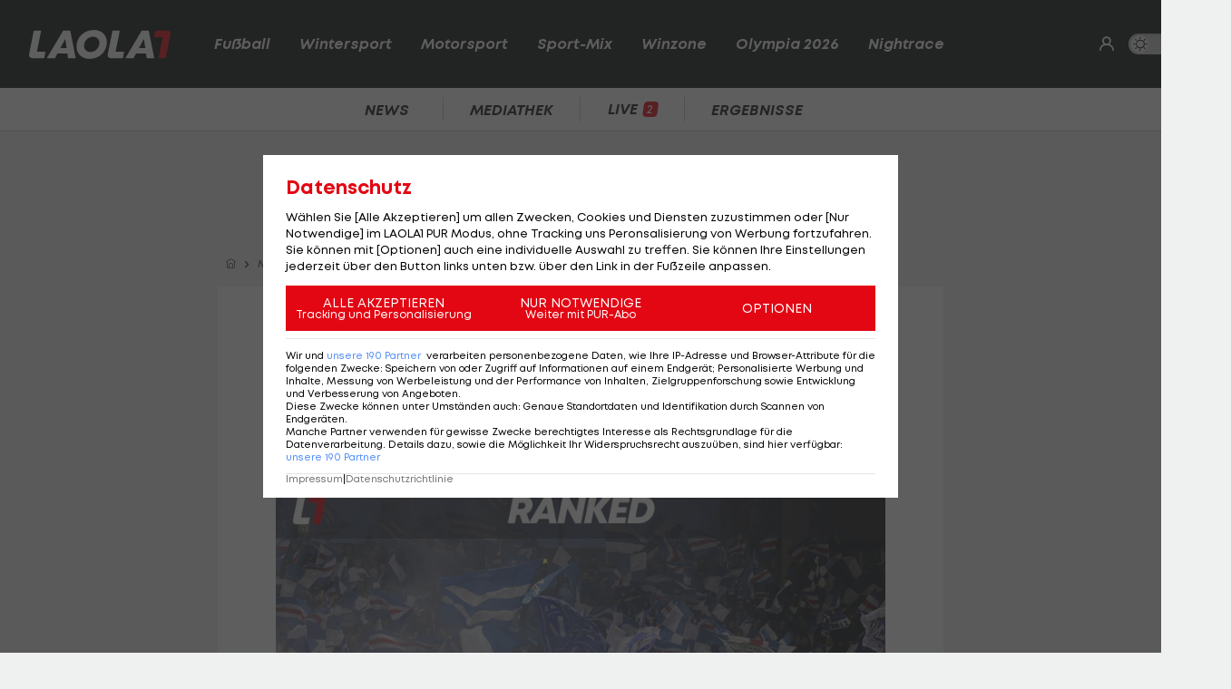

--- FILE ---
content_type: text/html; charset=utf-8
request_url: https://www.laola1.at/de/red/fussball/international/sonstiges/news/ranked--die-erfolgreichsten-fanvereine-europas/
body_size: 10588
content:
<!DOCTYPE html>
<html lang="de">
<head>
        <link rel="preload" as="style" href="/storage/build/laola1/assets/laola1-D5gyTuXw.css" /><link rel="modulepreload" as="script" href="/storage/build/laola1/assets/laola1-ZzD6t-V6.js" /><link rel="stylesheet" href="/storage/build/laola1/assets/laola1-D5gyTuXw.css" /><script type="module" src="/storage/build/laola1/assets/laola1-ZzD6t-V6.js"></script><meta charset="utf-8">
    <meta name="viewport" content="width=device-width, initial-scale=1, maximum-scale=5"/>
<meta name="google-site-verification" content="OS3IjuUnkHqC-kPurqcXm5U9pQHYlHlCtSAE8a9OXmw"/>
<meta name="twitter:card" content="summary"/>
<meta name="twitter:site" content="@LAOLA1_at"/>
<meta name="msvalidate.01" content="8F5DF0CB98DCAD6BDE790EC4E24F14E6"/>
<meta property="fb:pages" content="74707446256"/>
<meta property="fb:pages" content="197320119559"/>
<meta name="apple-itunes-app" content="app-id=456859980">
<meta name="google-play-app" content="app-id=at.laola1">
<link rel="shortcut icon" type="image/x-icon" href="/storage/static/laola1/favicon.ico"/>
<link rel="icon" type="image/x-icon" href="/storage/static/laola1/favicon.ico">
<link rel="manifest" href="/storage/static/laola1/manifest.json" crossorigin="use-credentials">
<meta name="theme-color" content="#2c2c2c"/>
<link rel="apple-touch-icon" href="/?proxy=img/app/splash/apple-icon-180.png">
<meta name="mobile-web-app-capable" content="yes">
<meta name="apple-mobile-web-app-status-bar-style" content="black">
<meta name="apple-mobile-web-app-title" content="LAOLA1.at">
<meta name="robots" content="max-image-preview:large">

<link rel="preload" as="font" type="font/woff2" href="/storage/static/laola1/fonts/subset-Mont-HeavyItalic.woff2"
      crossorigin>
<link rel="preload" as="font" type="font/woff2" href="/storage/static/laola1/fonts/subset-Mont-BoldItalic.woff2"
      crossorigin>
<link rel="preload" as="font" type="font/woff2" href="/storage/static/laola1/fonts/subset-Mont-SemiBoldItalic.woff2"
      crossorigin>
<link rel="preload" as="font" type="font/woff2" href="/storage/static/laola1/fonts/subset-Mont-Regular.woff2"
      crossorigin>


    <script>
    //Todo: is there any better way?
    (function(){
        window.TruendoPayNodeDetails = {
            consents: [1, 2, 3, 4, 7],
            login_url: 'https://www.laola1.at/de/s/login/profil/',
            subscribe_url: 'https://www.laola1.at/pur.html',
        };

        function getAuthenticator() {
            return new Promise((resolve, reject) => {
                const script = document.createElement('script');
                script.src = "https://login.laola1.at/auth/authenticator.js";
                script.addEventListener("load", () => {
                    resolve(new window.authenticator());
                });
                script.addEventListener("error", reject);
                document.head.appendChild(script);
            });
        }

        function getVerifiedIdentity() {
            return new Promise((resolve, reject) => {
                if (document.cookie.indexOf("cognito.username") === -1) return reject();
                getAuthenticator().then((authenticator) => {
                    return authenticator.getVerifiedIdentity().then(resolve).catch(reject);
                }).catch(reject);
            });
        }

        window.TruendoPayGetJWT = () => {
            return new Promise((resolve) => {
                getVerifiedIdentity().then(identity => {
                    resolve(identity.jwtToken);
                }).catch(() => {
                    resolve("");
                });
            });
        };
        window.TruendoPayRequireJWT = () => {
            return getAuthenticator().then((authenticator) => {
                return authenticator.login();
            }).then(() => {
                return getVerifiedIdentity();
            }).then((identity) => {
                return identity.jwtToken;
            });
        };
    })()
</script>
<script src="https://cdn.truendo.com/pc/assets/scripts/stub.js" defer></script>
<script defer id="truendoPrivacyPanel"
        type="text/javascript"
        src="https://cdn.truendo.com/pc/app.pid.js"
        data-pay-id="ae5881e1-ad91-4933-ab2e-1c3b775f9933"
        data-siteid="ae5881e1-ad91-4933-ab2e-1c3b775f9933"></script>

        
<title>Ranked: Die erfolgreichsten Fanvereine Europas</title>
<meta property="og:title" content="Ranked: Die erfolgreichsten Fanvereine Europas">

    <meta property="og:image" content="https://www.laola1.at/storage/files/9b/56/0d/aa-8e27-4883-8bad-633d88ee5f75.1280x720.jpg?v=0">

    <meta name="description" content="Egal ob Austria Salzburg, Chemie Leipzig oder Hapoel Jerusalem. Sie alle würde es ohne Fans nicht mehr geben. Das sind die aktuell erfolgreichsten Fanvereine: ">
    <meta property="og:description" content="Egal ob Austria Salzburg, Chemie Leipzig oder Hapoel Jerusalem. Sie alle würde es ohne Fans nicht mehr geben. Das sind die aktuell erfolgreichsten Fanvereine: ">

    <meta name="keywords" content="Fußball,SV Austria Salzburg,Ranked,FC Blau-Weiß Linz,GAK,LAOLA1+,Lok Leipzig,AFC Wimbledon,Simon Brandel"/>

<meta property="og:type" content="website"/>
<meta property="og:url" content="https://www.laola1.at/de/red/fussball/international/sonstiges/news/ranked--die-erfolgreichsten-fanvereine-europas/">
<link rel="canonical" href="https://www.laola1.at/de/red/fussball/international/sonstiges/news/ranked--die-erfolgreichsten-fanvereine-europas/"/>
        <link rel="preload" media="(max-width:639px)" as="image" type="image/avif" href="/storage/files/9b/56/0d/aa-8e27-4883-8bad-633d88ee5f75.800x450.avif?v=0">
        <link rel="preload" media="(min-width:640px)" as="image" type="image/avif"
              href="/storage/files/9b/56/0d/aa-8e27-4883-8bad-633d88ee5f75.800x450.avif?v=0">
    </head>

<body>
<script>(function () { try { if (window.localStorage.darkMode === "1") { document.body.classList.add("dark-mode"); } } catch(e) { console.error(e)}})()</script>
<div data-module='injectElement' data-id='8813889'><div class="navigation-placeholder"></div>
</div>

<main data-module="fakeNavigation">
    <div class="left sitebar ad-content">
        <div class="sticky-container">
            <div id="skyscraper_left"
     class="ad-container"
     data-module="aditionAd"
     data-load-on="scroll">
    <div></div>
</div>
        </div>
    </div>

    <div class="main-wrapper">
        
            <section class="billboard ad-content">
    <div id="billboard"
     class="ad-container"
     data-module="aditionAd"
     data-load-on="scroll">
    <div></div>
</div>
</section>
<section class="mobile-banner ad-content">
    <div id="mobile_billboard"
     class="ad-container"
     data-module="aditionAd"
     data-load-on="scroll">
    <div></div>
</div>
</section>

        <article>
            <script type="application/ld+json">{"@context":"https:\/\/schema.org","@type":"NewsArticle","mainEntityOfPage":"https:\/\/www.laola1.at\/de\/red\/fussball\/international\/sonstiges\/news\/ranked--die-erfolgreichsten-fanvereine-europas\/","url":"https:\/\/www.laola1.at\/de\/red\/fussball\/international\/sonstiges\/news\/ranked--die-erfolgreichsten-fanvereine-europas\/","inLanguage":"de","keywords":"Fu\u00dfball, SV Austria Salzburg, Ranked, FC Blau-Wei\u00df Linz, GAK, LAOLA1+, Lok Leipzig, AFC Wimbledon, Simon Brandel","headline":"Ranked: Von Fans gegr\u00fcndete Vereine in Europa","description":"Egal ob Austria Salzburg, Chemie Leipzig oder Hapoel Jerusalem. Sie alle w\u00fcrde es ohne Fans nicht mehr geben. Das sind die aktuell erfolgreichsten Fanvereine: ","datePublished":"2023-09-25T21:25:50+02:00","dateModified":"2024-02-14T20:29:47+01:00","isAccessibleForFree":true,"image":["https:\/\/www.laola1.at\/storage\/files\/9b\/56\/0d\/aa-8e27-4883-8bad-633d88ee5f75.720x720.jpg?v=0","https:\/\/www.laola1.at\/storage\/files\/9b\/56\/0d\/aa-8e27-4883-8bad-633d88ee5f75.960x720.jpg?v=0","https:\/\/www.laola1.at\/storage\/files\/9b\/56\/0d\/aa-8e27-4883-8bad-633d88ee5f75.1280x720.jpg?v=0"],"publisher":{"@type":"Organization","name":"Laola1.at","url":"https:\/\/www.laola1.at\/de\/","sameAs":["https:\/\/www.facebook.com\/LAOLA1","https:\/\/www.instagram.com\/laola1at\/"],"@context":"https:\/\/schema.org"},"author":[{"@type":"Organization","url":"https:\/\/www.laola1.at\/de\/","name":"Laola1.at"},{"@type":"Person","url":"https:\/\/www.laola1.at\/de\/daten\/news\/simon-brandel\/","name":"Simon Brandel"}]}</script>


                    
<section class="article-breadcrumbs-wrapper">
    <ul class="article-breadcrumbs"
        itemscope
        itemtype="https://schema.org/BreadcrumbList">
        <li>
            <a class="bread-link"
               href="/de/"
               aria-label="Home">
                <em class="ico-home"></em>
            </a>
        </li>
        <li itemprop="itemListElement"
            itemscope
            itemtype="https://schema.org/ListItem">
            <em class="ico-arrow-right"></em>
            <a class="bread-link"
               href="/de/daten/news"
               itemprop="item">
                <span itemprop="name">News</span>
            </a>
            <meta itemprop="position" content="1"/>
        </li>
                                    <li itemprop="itemListElement"
                    itemscope
                    itemtype="https://schema.org/ListItem">
                    <em class="ico-arrow-right"></em>
                    <a class="bread-link" href="/de/fussball/"
                       itemprop="item">
                        <span itemprop="name">Fußball</span>
                    </a>
                    <meta itemprop="position" content="2"/>
                </li>
                            <li itemprop="itemListElement"
                    itemscope
                    itemtype="https://schema.org/ListItem">
                    <em class="ico-arrow-right"></em>
                    <a class="bread-link" href="https://www.laola1.at/de/fussball/international/"
                       itemprop="item">
                        <span itemprop="name">International</span>
                    </a>
                    <meta itemprop="position" content="3"/>
                </li>
                        </ul>
</section>
        
        <!-- sponsored content -->

        <section class="article-wrapper" data-module="insertAdsIntoNews">

            <div id="element-47243"><section class="article-header-wrapper">
    <div class="article-header">
        <time>
                            Wien,
                        25.09.23 21:25
        </time>
        <div class="badge"><span>NEWS</span></div>
        <h1 itemprop="headline">
            Ranked: Von Fans gegründete Vereine in Europa
        </h1>
        <p itemprop="description" class="desc"></p>
    </div>
</section>

<section class="article-img-wrapper">
    <figure class="article-img">
                    
    <picture>
        <source srcset="/storage/files/9b/56/0d/aa-8e27-4883-8bad-633d88ee5f75.800x450.avif?v=0"
                media="(min-width:640px)"
                type="image/avif">
        <source srcset="/storage/files/9b/56/0d/aa-8e27-4883-8bad-633d88ee5f75.800x450.jpg?v=0"
                media="(min-width:640px)"
                type="image/jpg">
        <source srcset="/storage/files/9b/56/0d/aa-8e27-4883-8bad-633d88ee5f75.800x450.avif?v=0"
                media="(max-width:639px)"
                type="image/avif">

        <img style="width:100%; aspect-ratio: 1.7777777777778;"
             class="desktop-16-9"
             alt="Ranked: Von Fans gegründete Vereine in Europa"
             src="/storage/files/9b/56/0d/aa-8e27-4883-8bad-633d88ee5f75.800x450.jpg?v=0">
    </picture>
            <small class="copy">Foto: © GEPA</small>
                    </figure>
    
</section>

<section class="article-news">
    <div class="info-wrapper">
        <div class="article-info">
            <small class="copy">
                Textquelle: &copy; 
            </small>
                            <p>von
                                            <a href="/de/daten/news/simon-brandel/">Simon Brandel</a>
                                    </p>
                    </div>
        <div class="interactions">
        <div class="share list-btn list-link" data-module="shareButton">
        <em class="ico-social-share"></em>
        Teilen
    </div>
    <a class="list-btn list-link" href="#postings">
        <em class="ico-comment"></em>
                    <span class="comment-count" data-module="countPostings" data-pageid="2343115"></span>
                <span class="hide-on-mobile">Kommentare</span>
    </a>
</div>
    </div>

    <div class="editor-text"><p>Wie allseits bekannt ist, schreibt der Fu&szlig;ball so seine eigenen Geschichten.</p>
<p>Neben romantischen Comeback-Storys einzelner Akteure und &Uuml;berraschungen kleiner Underdogs gegen gro&szlig;e &Uuml;berm&auml;chte z&auml;hlt die Neugr&uuml;ndung eines ganzen Vereins von den eigenen Anh&auml;ngern, die diesen nicht sterben lassen wollten, ebenfalls zu gro&szlig;en Achtungserfolgen in der Geschichte der sch&ouml;nsten Nebensache der Welt.</p>
<p>Auf nationaler Ebene stellt das Beispiel von Austria Salzburg wohl den prominentesten Fall in der j&uuml;ngeren Vergangenheit dar, aber auch im Ausland existieren zahlreiche Vereine nur oder nur mehr aufgrund engagierter Anh&auml;nger, deren Liebe zu ihrem Klub in unermesslichen Sph&auml;ren liegt.</p>
<p><strong>LAOLA1</strong> liefert dazu einen Einblick und stellt einige der aktuell interessantesten Fanvereine vor:</p>
<h2>Bury in den Tiefen des englischen Fu&szlig;balls zu finden&nbsp;</h2></div>
</section></div>

            <div id="cad"
     class="ad-container"
     data-module="aditionAd"
     data-load-on="scroll">
    <div></div>
</div>
            <div class="article-content">
                <div id="element-47244"><figure class="image-with-text left">
        <picture style="aspect-ratio: 1.7777777777778">
            <source srcset="/storage/files/9b/56/0d/ae-9011-4280-9ad3-589f44ed69ce.800x450.avif?v=0" type="image/avif">

            <img style="max-width: 100%"
                 loading="lazy"
                 data-module="popupImage"
                 alt=""
                 src="/storage/files/9b/56/0d/ae-9011-4280-9ad3-589f44ed69ce.800x450.jpg?v=0">
        </picture>

        <figcaption>
            Der AFC Bury rangiert aktuell in den Tiefen des Amateurfußballs
                            <div class="copy">Foto: ©getty</div>
                    </figcaption>
    </figure>
<div class="editor-text clear-after"><p>Beginnen wir unsere Reise mit einem Abstecher in die Tiefen des Amateurfu&szlig;balls zum AFC Bury, der aktuell in der NWCFL Premier Division, der neunth&ouml;chsten Spielklasse Englands, und damit auf dem letzten Platz unseres Rankings zu finden ist.&nbsp;</p>
<p>Aufgrund anhaltender finanzieller Schwierigkeiten wurde der 1885 gegr&uuml;ndete Vorg&auml;ngerklub FC Bury im Jahr 2019 aus der drittklassigen League One ausgeschlossen, wodurch seither der Spielbetrieb beim Traditionsklub ruht.</p>
<p>Als Reaktion auf den Schock gr&uuml;ndeten einige Fans wenig sp&auml;ter den AFC, um den Fu&szlig;ball in Bury aufrechtzuerhalten, was jedoch nicht bei allen Fans gut ankam und seither die Fu&szlig;ball-Gem&uuml;ter der Stadt im Norden Manchesters spaltet.</p>
<h2>Hamburger Lager seit 2014 ebenfalls gespalten&nbsp;</h2>
<p>Einen ebenfalls neuen Weg wollten 2014 einige Fans des <a href='/de/daten/news/fussball/hamburger-sv/' class='tag'>Hamburger SV</a> gehen, dessen Profiabteilung kurz vor der Ausgliederung in eine Aktiengesellschaft stand.</p>
<p>Aus Protest gegen jene Umst&auml;nde traf man in weiterer Folge die Entscheidung, den ehemaligen Bundesliga-Dino zu verlassen und von nun an mit dem HFC Falke Hamburg einen eigenen Klub auf die Beine zu stellen.</p>
<p>Die Falken fingen zun&auml;chst im Keller des deutschen Ligasystems, der Kreisklasse f&uuml;nf an. Durch den immerw&auml;hrenden Glauben an sich selbst und einer konsequenten Arbeit innerhalb des Klubs schaffte man es mittlerweile in die siebtklassige Bezirksliga und h&auml;lt dort ordentlich mit.</p>
<h2>Ber&uuml;hmter Fanverein basiert auf Glazer-Protest&nbsp;</h2>
<p>Aus Hamburg geht es nun wieder auf die Insel nach Manchester, in eine Stadt die neben den Big-Playern <a href='/de/daten/news/fussball/manchester-city/' class='tag'>Manchester City</a> und <a href='/de/daten/news/fussball/manchester-united/' class='tag'>Manchester United</a> einen weiteren, hoch interessanten Verein beherbergt. Die Rede ist dabei vom FC United Of Manchester.</p>
<p>Im Jahr 2005 als Protest auf die &Uuml;bernahme von <a href='/de/daten/news/fussball/manchester-united/' class='tag'>Manchester United</a> durch die h&ouml;chst umstrittene Glazer-Familie gegr&uuml;ndet, findet sich der Prominenteste Vertreter in unserem Ranking aktuell in der Northern <a href='/de/daten/news/fussball/premier-league/' class='tag'>Premier League</a> wieder.</p>
<p>Bereits im Jahr 1998 gab es Pl&auml;ne zur Gr&uuml;ndung eines neuen Vereins vonseiten der Anh&auml;nger der "Red Devils", wobei damals die am Ende gescheiterte &Uuml;bernahme durch Rupert Murdoch im Raum stand.</p>
<p>Als der Glazer-Deal im Mai 2005 fixiert wurde, riefen einige Fans den FC United Of Manchester aus. Das eigene Stadion, der Broadhurst Park, wurde im Jahr 2015 er&ouml;ffnet.</p>
<h2>Telford setzt lange Klubtradition fort</h2>
<p>Weiter geht es mit dem AFC Telford United, der sich im Jahr 2004 aus Telford United, das bereits 1872 das Licht der Welt erblickte, neu gr&uuml;ndete.&nbsp;</p>
<p>Aufgrund einer schiefgelaufenen Professionalisierung zur Jahrtausendwende, die im Jahr 2004 in einer Liquidation des Vorg&auml;ngers endete, entschied sich eine Gruppe von Anh&auml;ngern die Tradition ihres Vereins aufrechtzuerhalten und startete mit dem AFC Telford in der Division One North der Northern <a href='/de/daten/news/fussball/premier-league/' class='tag'>Premier League</a>.&nbsp;</p>
<p>In den darauffolgenden Jahren konnte man sich durch solide Leistungen bis in die siebtklassige Southern League Central Division hocharbeiten und ist auf der Reise nach oben wohl noch nicht am Ende.</p>
<h2>Fanvereine auch in <a href='/de/daten/news/kroatien/' class='tag'>Kroatien</a> etabliert&nbsp;</h2>
<p>Nach einem kurzen Zwischenstopp beim FC Chester, der als Nachfolgeverein von Chester City im Jahr 2010 gegr&uuml;ndet wurde, geht es nun weiter nach Kroatien zum 2011 von Fans des NK Varazdin neu gegr&uuml;ndeten NK Varteks.</p>
<p>Aufgrund finanzieller Schwierigkeiten konnte Varazdin im darauffolgenden Jahr an drei Ausw&auml;rtspartien in Folge nicht teilnehmen, wodurch man suspendiert und in die letzte Liga durchgereicht wurde.</p>
<p>Dabei lag der vom Fanklub "White Stones" gegr&uuml;ndete NK Varteks, der es bis in die vierte Liga schaffte, kurioserweise lange Zeit vor seinem Ursprungsverein.</p>
<p>Durch einen Formalfehler &uuml;bersprang Varazdin jedoch nur ein Jahr sp&auml;ter gleich drei Ligen und wurde prompt in die dritte Liga bef&ouml;rdert. In der Saison 2018/19 gelang dann die R&uuml;ckkehr ins kroatische Oberhaus, aktuell spielt man in der zweitklassigen 2. HNL.</p>
<h2>Leipzig als Hauptstadt der Fanvereine</h2></div></div><div id="element-47245"><figure class="image-with-text right">
        <picture style="aspect-ratio: 1.7777777777778">
            <source srcset="/storage/files/9b/56/0d/b6-8f6b-4884-9a8b-6033ece8e299.800x450.avif?v=0" type="image/avif">

            <img style="max-width: 100%"
                 loading="lazy"
                 data-module="popupImage"
                 alt=""
                 src="/storage/files/9b/56/0d/b6-8f6b-4884-9a8b-6033ece8e299.800x450.jpg?v=0">
        </picture>

        <figcaption>
            <a href='/de/daten/news/lok-leipzig/' class='tag'>Lok Leipzig</a> schaffte es, dem Nachwuchs ein Zuhause zu geben
                            <div class="copy">Foto: ©getty</div>
                    </figcaption>
    </figure>
<div class="editor-text clear-after"><p>Neben England und S&uuml;deuropa gab es in der Vergangenheit auch die eine oder andere Erfolgsgeschichte auf deutschem Boden.</p>
<p>In Leipzig gl&uuml;ckte das Kapitel Fanverein gleich zwei Klubs, denn sowohl <a href='/de/daten/news/lok-leipzig/' class='tag'>Lok Leipzig</a>, als auch Chemie Leipzig stehen, im Gegensatz zu <a href='/de/daten/news/fussball/rb-leipzig/' class='tag'>RB Leipzig</a>, f&uuml;r den Traditionsfu&szlig;ball der s&auml;chsischen Landeshauptstadt.</p>
<p>Die Geschichte von Chemie beginnt dabei im Jahr 1997, als man vonseiten der Fans den Charme aus der DDR und die namensgleiche, im Jahr 1990 in den FC Sachsen Leipzig aufgegangene, BSG Chemie Leipzig wiederbeleben wollte.</p>
<p>Jenes Vorhaben gl&uuml;ckte und f&uuml;hrte Chemie bis in die Regionalliga Nordost, in der man aktuell im Mittelfeld rangiert.&nbsp;</p>
<p>In derselben Liga ist &uuml;brigens Stadtrivale <a href='/de/daten/news/lok-leipzig/' class='tag'>Lok Leipzig</a> zu finden.</p>
<p>Die neugegr&uuml;ndeten Blau-Gelben entstammen aus dem Jahr 2003, als sich einige Anh&auml;nger in der Treibhaus-Kneipe dazu entschlossen, den zuvor insolvent gewordenen VfB Leipzig neuzugr&uuml;nden und den Nachwuchsmannschaften so eine neue Heimat zu geben.</p>
<p>Am 7. Oktober 2021 wurde <a href='/de/daten/news/lok-leipzig/' class='tag'>Lok Leipzig</a> letztlich wieder offiziell zu dem Verein, der er 1893 urspr&uuml;nglich war: Zum 1. FC Lokomotive Leipzig.</p>
<h2><a href='/de/daten/news/tennis/wimbledon/' class='tag'>Wimbledon</a> und Hapoel Jerusalem durchwegs erfolgreich</h2>
<p>Bereits seit L&auml;ngerem im Profifu&szlig;ball vertreten und damit zu den besten internationalen Fanvereinen z&auml;hlt neben dem AFC Wimbledon aus der drittklassigen englischen League One auch Hapoel Jerusalem aus <a href='/de/daten/news/israel/' class='tag'>Israel</a>.</p>
<p>Der israelische Klub hat sich im Jahr 2020 mithilfe der eigenen Anh&auml;ngerschaft neu etabliert, kehrte 2021 nach 21 Jahren Abstinenz in Israels Oberhaus zur&uuml;ck und spielt seither erstklassig.</p>
<p>Der Saisonstart verlief jedoch bislang nicht nach Wunsch, aktuell befindet man sich nach den ersten Partien nur im Tabellenkeller.&nbsp;</p>
<h2><a href='/de/daten/news/fussball/gak/' class='tag'>GAK</a> ebenfalls vorne mit dabei&nbsp;</h2>
<p>Kommen wir nun zu drei nationalen Vertretern, die den Sprung von der Neugr&uuml;ndung in den Profifu&szlig;ball allesamt geschafft haben. Zum einen wird bei den aktuell erfolgreichsten Fanvereinen der Beinahe-Aufsteiger GAK vorstellig.</p>
<p>Nach finanziell aufreibenden Jahren, an deren Ende das vorl&auml;ufige Aus des Traditionsklubs am 30. Oktober 2012 stand, gr&uuml;ndeten die eigenen Fans ihren Traditionsklub neu und starteten als "GAC" neu durch.</p>
<p>Durch einen gro&szlig;en Anhang marschierte man in den Folgejahren von Aufstieg zu Aufstieg und kehrte in der Saison 2019/20 erstmals seit Neugr&uuml;ndung in den Profifu&szlig;ball unter dem seit 2014 wiedererlangten Namen "<a href='/de/daten/news/fussball/gak/' class='tag'>GAK</a>" zur&uuml;ck.</p>
<h2>Blau-Wei&szlig; als Nutznie&szlig;er von GAK-Ausrutscher&nbsp;</h2>
<p>In der vergangenen Saison der Admiral <a href='/de/daten/news/fussball/2--liga/' class='tag'>2. Liga</a> war man &uuml;berdies drauf und dran, den Aufstieg zu fixieren, ein Ausrutscher am letzten Spieltag beim <a href='/de/daten/news/fussball/fc-dornbirn/' class='tag'>FC Dornbirn</a> verhinderte jedoch die gro&szlig;e R&uuml;ckkehr, bescherte daf&uuml;r einem anderen Fanverein den Aufstieg - dem FC Blau-Wei&szlig; Linz.&nbsp;</p>
<p>Die Gr&uuml;ndung der Stahlst&auml;dter im Jahr 1997 geht aus den beiden Vorg&auml;ngervereinen FC Linz und SV Austria Tabak Linz hervor.</p>
<p>In den ersten Jahren war man in der 1. Landesliga O&Ouml; aktiv, ehe zur Jahrtausendwende der Aufstieg in die <a href='/de/daten/news/fussball/regionalliga-mitte/' class='tag'>Regionalliga Mitte</a> gl&uuml;ckte. Nach mehreren Jahren, mit zwischenzeitlichem Auf- und Abstieg, konnte man sich in der Saison 2016/17 fix in die <a href='/de/daten/news/fussball/2--liga/' class='tag'>2. Liga</a> vorarbeiten und blieb dort bis zum Ende der vergangenen Saison.</p>
<p>In einem spannenden Finish sicherte man sich mit einem Sieg gegen Sturm Graz II den erstmaligen Aufstieg in die <a href='/de/daten/news/fussball/oesterreichische-bundesliga/' class='tag'>Admiral Bundesliga</a> und damit den Spitzenplatz in unserem Ranking.</p>
<h2>Violett-Wei&szlig;es Fu&szlig;ballm&auml;rchen nach Red-Bull-Schock</h2></div></div><div id="element-47246"><figure class="image-with-text left">
        <picture style="aspect-ratio: 1.7777777777778">
            <source srcset="/storage/files/9b/56/0d/bb-50e5-4dea-8356-965203030b01.800x450.avif?v=0" type="image/avif">

            <img style="max-width: 100%"
                 loading="lazy"
                 data-module="popupImage"
                 alt=""
                 src="/storage/files/9b/56/0d/bb-50e5-4dea-8356-965203030b01.800x450.jpg?v=0">
        </picture>

        <figcaption>
            Die Fans der Salzburger Austria gelten als Lebensversicherung ihres Vereins
                            <div class="copy">Foto: ©GEPA</div>
                    </figcaption>
    </figure>
<div class="editor-text clear-after"><p>Ein weiteres famoses Beispiel auf nationaler Ebene f&uuml;r die erfolgreiche Neugr&uuml;ndung eines Vereins durch seine Anh&auml;nger liefert zum Abschluss die Geschichte des <a href='/de/daten/news/fussball/sv-austria-salzburg/' class='tag'>SV Austria Salzburg</a>.</p>
<p>Der in den Nullerjahren finanziell schwer angeschlagene Traditionsklub wurde bekanntlich im Jahr 2005 durch Getr&auml;nkekonzern Red Bull &uuml;bernommen, der die bestehenden Strukturen vollst&auml;ndig ver&auml;nderte und den <a href='/de/daten/news/fussball/fc-red-bull-salzburg/' class='tag'>FC Red Bull Salzburg</a> aus der Taufe hob.</p>
<p>Der dadurch ausgel&ouml;schte Traditionsverein aus dem Salzburger Stadtteil Lehen wurde daraufhin von den eigenen Fans wiederbelebt und zun&auml;chst in die unterste Liga eingeschrieben.</p>
<p>Durch gro&szlig;es Engagement und einen festen Glauben an eine glorreiche Wiederauferstehung gelang der Austria in der Saison 2015/16 mit dem Aufstieg in die <a href='/de/daten/news/fussball/2--liga/' class='tag'>2. Liga</a> das Comeback in den Profifu&szlig;ball, den man nun als Tabellenf&uuml;hrer der <a href='/de/daten/news/fussball/regionalliga-west/' class='tag'>Regionalliga West</a> erneut in Angriff nehmen m&ouml;chte.&nbsp;</p>
<p>Das nun bevorstehende Duell mit den "Bullen" im &Ouml;FB-Cup am kommenden Dienstag (ab 20:45 Uhr/<a href="https://matchcenter.laola1.at/Fussball/Oesterreich/OeFBCup/match/42648749/details" target="_blank" rel="noopener">LIVE-Ticker &gt;&gt;&gt;</a>) stellt das erste Wiedersehen beider Kampfmannschaften &uuml;berhaupt dar.</p>
<h2>Das Ranking der Fanvereine nach Ligazugeh&ouml;rigkeit:</h2></div></div><div id="element-47247"><div class="table-wrapper editor-text"><table><thead><tr><th>Rang</th><th>Verein</th><th>Land</th><th>Liga</th><th>Leistungsstufe</th><th>Gründungsjahr</th></tr></thead><tbody><tr><td>1</td><td>FC Blau-Weiß Linz</td><td>Österreich</td><td>Admiral Bundesliga</td><td>1. Liga</td><td>1997</td></tr><tr><td>2</td><td>Hapoel Jerusalem</td><td>Israel</td><td>Liga ha'Al</td><td>1. Liga</td><td>2020</td></tr><tr><td>3</td><td>GAK</td><td>Österreich</td><td>Admiral 2. Liga</td><td>2. Liga</td><td>2012</td></tr><tr><td>4</td><td>AFC Wimbledon</td><td>England</td><td>League One</td><td>3. Liga</td><td>2002</td></tr><tr><td>5</td><td>SV Austria Salzburg</td><td>Österreich</td><td>Regionalliga West</td><td>3. Liga</td><td>2005</td></tr><tr><td>6</td><td>NK Varteks</td><td>Kroatien</td><td>3. HNL North</td><td>3. Liga</td><td>2011</td></tr><tr><td>7</td><td>Chemie Leipzig</td><td>Deutschland</td><td>Regionalliga Nordost</td><td>4. Liga</td><td>1997</td></tr><tr><td>8</td><td>Lok Leipzig</td><td>Deutschland</td><td>Regionalliga Nordost</td><td>4. Liga</td><td>2003</td></tr><tr><td>9</td><td>Chester F.C.</td><td>England</td><td>National League North</td><td>6. Liga</td><td>2010</td></tr><tr><td>10</td><td>FC United Of Manchester</td><td>England</td><td>Northern Premier League</td><td>7. Liga</td><td>2005</td></tr><tr><td>11</td><td>AFC Telford United</td><td>England</td><td>Southern League Central Division</td><td>7. Liga</td><td>2004</td></tr><tr><td>12</td><td>HFC Falke</td><td>Deutschland</td><td>Bezirksliga Hamburg West</td><td>7. Liga</td><td>2014</td></tr><tr><td>13</td><td>AFC Bury</td><td>England</td><td>NWCFL Premier Division</td><td>9. Liga</td><td>2019</td></tr></tbody></table></div></div><div id="element-47248"><hr style="margin: 20px 0"></div><div id="element-47249"><div class="teaser-list">
            <div class="teaser2">
            <a href="https://www.laola1.at/de/red/fussball/oefb-cup/news/-massive-fantrennung--bei-salzburg-derby-im-cup-geplant/"
               target="_self"
               class="t-big teaser-link">
                <picture>
                    <source type="image/avif"
                            srcset="/storage/files/9b/56/11/3d-6739-45f1-b05f-208743be98fb.150x150.avif?v=0"/>
                    <img src="/storage/files/9b/56/11/3d-6739-45f1-b05f-208743be98fb.150x150.jpg?v=0"
                         type="image/jpg"
                         loading="lazy"
                         alt="&quot;Massive Fantrennung&quot; bei Salzburg-Derby im Cup geplant">
                </picture>
                <div class="teaser2-body">
                    <h2>&quot;Massive Fantrennung&quot; bei Salzburg-Derby im Cup geplant</h2>
                    <span class="category">
                        <em class="ico-fussball"></em>
                        ÖFB-Cup
                    </span>

                    <div class="comments-count">
                        <i class="ico-comment"></i>
                        <span class="comment-count"
                              data-module="countPostings"
                              data-pageid="2342987"></span>
                    </div>
                </div>
            </a>
        </div>
    </div></div>
            </div>

                            <div id="element--4068"><section class="related-news swiper-container"
         data-on="scroll"
         data-fetch-element="afca6c92ad025d16d7a378bd5e165598a065228bc87399ea4b3790f0f1f5dd38:[base64]">
    <h2><span>Mehr zum Thema</span></h2>
    <div class="top-stories-wrapper">
        <div class="css-slider snap" data-module="cssSlider">
                            <div class="teaser2 snap"
                     style="min-width: 280px">
                    <a href="https://www.laola1.at/de/red/fussball/bundesliga/news/ohne-barry--austria-gegen-blau-weiss-linz-auf-revanche-aus/"
                       target="_self"
                       class="t-big related-news-link">
                        <picture class="placeholder-16-9">
    <source type="image/avif"
            srcset="/storage/files/01/99/aa/1d-4cb5-71d0-8fcd-63fa5d3823a4.800x450.avif?v=0"/>
    <img src="/storage/files/01/99/aa/1d-4cb5-71d0-8fcd-63fa5d3823a4.800x450.jpg?v=0"
         type="image/jpg"
         loading="lazy"
         alt="Ohne Barry: Austria gegen Blau-Weiß Linz auf Revanche aus">
</picture>
                        <div class="teaser2-body" data-id="2622505" >
    <h2>Ohne Barry: Austria gegen Blau-Weiß Linz auf Revanche aus</h2>
    <span class="category">
            <em class="ico-fussball"></em>
        Bundesliga
    </span>
    <div class="comments-count">
                    <i class="ico-comment"></i>
            <div>5</div>
            </div>
</div>
                    </a>
                </div>
                            <div class="teaser2 snap"
                     style="min-width: 280px">
                    <a href="https://www.laola1.at/de/red/fussball/europa-conference-league/europacoep---rapids-albtraum--sturms-statement/"
                       target="_self"
                       class="t-big related-news-link">
                        <picture class="placeholder-16-9">
    <source type="image/avif"
            srcset="/storage/files/01/99/a9/a0-c947-7225-8bfa-02105279b7c7.800x450.avif?v=0"/>
    <img src="/storage/files/01/99/a9/a0-c947-7225-8bfa-02105279b7c7.800x450.jpg?v=0"
         type="image/jpg"
         loading="lazy"
         alt="Chaos in Posen, Magie in Graz">
</picture>
                        <div class="teaser2-body" data-id="2622411" >
    <h2>Chaos in Posen, Magie in Graz</h2>
    <span class="category">
            <em class="ico-fussball"></em>
        Conference League
    </span>
    <div class="comments-count">
                    <i class="ico-comment"></i>
            <div>6</div>
            </div>
</div>
                    </a>
                </div>
                            <div class="teaser2 snap"
                     style="min-width: 280px">
                    <a href="https://www.laola1.at/de/red/fussball/europa-league/sturm-in-europa--emotionale-rueckkehr-nach-liebenau/"
                       target="_self"
                       class="t-big related-news-link">
                        <picture class="placeholder-16-9">
    <source type="image/avif"
            srcset="/storage/files/01/99/a9/80-a954-727f-a279-0ba7a3001108.800x450.avif?v=0"/>
    <img src="/storage/files/01/99/a9/80-a954-727f-a279-0ba7a3001108.800x450.jpg?v=0"
         type="image/jpg"
         loading="lazy"
         alt="Sturm in Europa: Emotionale Rückkehr nach Liebenau">
</picture>
                        <div class="teaser2-body" data-id="2622452" >
    <h2>Sturm in Europa: Emotionale Rückkehr nach Liebenau</h2>
    <span class="category">
            <em class="ico-fussball"></em>
        Europa League
    </span>
    <div class="comments-count">
            </div>
</div>
                    </a>
                </div>
                            <div class="teaser2 snap"
                     style="min-width: 280px">
                    <a href="https://www.laola1.at/de/red/fussball/europa-league/news/so-sah-saeumel-das-startelf-debuet-von-belmin-beganovic/"
                       target="_self"
                       class="t-big related-news-link">
                        <picture class="placeholder-16-9">
    <source type="image/avif"
            srcset="/storage/files/01/99/a9/12-3829-714e-b38a-639371943572.800x450.avif?v=0"/>
    <img src="/storage/files/01/99/a9/12-3829-714e-b38a-639371943572.800x450.jpg?v=0"
         type="image/jpg"
         loading="lazy"
         alt="So sah Säumel das Startelf-Debüt von Belmin Beganovic">
</picture>
                        <div class="teaser2-body" data-id="2622384" >
    <h2>So sah Säumel das Startelf-Debüt von Belmin Beganovic</h2>
    <span class="category">
            <em class="ico-fussball"></em>
        Europa League
    </span>
    <div class="comments-count">
                    <i class="ico-comment"></i>
            <div>12</div>
            </div>
</div>
                    </a>
                </div>
                            <div class="teaser2 snap"
                     style="min-width: 280px">
                    <a href="https://www.laola1.at/de/red/fussball/europa-league/news/sturm-und-der-12--mann---haben-das-heute-zusammen-geschafft-/"
                       target="_self"
                       class="t-big related-news-link">
                        <picture class="placeholder-16-9">
    <source type="image/avif"
            srcset="/storage/files/01/99/a7/c2-26f5-73fa-a0f3-79e6897be6f1.800x450.avif?v=0"/>
    <img src="/storage/files/01/99/a7/c2-26f5-73fa-a0f3-79e6897be6f1.800x450.jpg?v=0"
         type="image/jpg"
         loading="lazy"
         alt="Sturm und der 12. Mann: &quot;Haben das heute zusammen geschafft&quot;">
</picture>
                        <div class="teaser2-body" data-id="2622337" >
    <h2>Sturm und der 12. Mann: &quot;Haben das heute zusammen geschafft&quot;</h2>
    <span class="category">
            <em class="ico-fussball"></em>
        Europa League
    </span>
    <div class="comments-count">
                    <i class="ico-comment"></i>
            <div>43</div>
            </div>
</div>
                    </a>
                </div>
                            <div class="teaser2 snap"
                     style="min-width: 280px">
                    <a href="https://www.laola1.at/de/red/fussball/champions-league/diashows/die-spieler-mit-den-meisten-uefa-champions-league-einsaetzen/"
                       target="_self"
                       class="t-big related-news-link">
                        <picture class="placeholder-16-9">
    <source type="image/avif"
            srcset="/storage/files/01/99/52/ae-8a65-7388-968d-8bb206f2af1d.800x450.avif?v=0"/>
    <img src="/storage/files/01/99/52/ae-8a65-7388-968d-8bb206f2af1d.800x450.jpg?v=0"
         type="image/jpg"
         loading="lazy"
         alt="Die 25 Spieler mit den meisten Champions-League-Einsätzen">
</picture>
                        <div class="teaser2-body" data-id="2481975" >
    <h2>Die 25 Spieler mit den meisten Champions-League-Einsätzen</h2>
    <span class="category">
            <em class="ico-fussball"></em>
        Champions League
    </span>
    <div class="comments-count">
                    <i class="ico-comment"></i>
            <div>7</div>
            </div>
</div>
                    </a>
                </div>
                            <div class="teaser2 snap"
                     style="min-width: 280px">
                    <a href="https://www.laola1.at/de/red/fussball/international/diashows/alaba-jagt-die-top-3--die-kicker-mit-den-meisten-klubtiteln/"
                       target="_self"
                       class="t-big related-news-link">
                        <picture class="placeholder-16-9">
    <source type="image/avif"
            srcset="/storage/files/9c/79/01/10-598a-47ac-a562-550bff8db0d4.800x450.avif?v=0"/>
    <img src="/storage/files/9c/79/01/10-598a-47ac-a562-550bff8db0d4.800x450.jpg?v=0"
         type="image/jpg"
         loading="lazy"
         alt="Die 20 Fußballer mit den meisten Klubtiteln">
</picture>
                        <div class="teaser2-body" data-id="2432163" >
    <h2>Die 20 Fußballer mit den meisten Klubtiteln</h2>
    <span class="category">
            <em class="ico-fussball"></em>
        International
    </span>
    <div class="comments-count">
                    <i class="ico-comment"></i>
            <div>32</div>
            </div>
</div>
                    </a>
                </div>
                    </div>
    </div>
</section></div>
            
            <div class="info-wrapper">
                <!-- authors -->
                <div class="interactions">
        <div class="share list-btn list-link" data-module="shareButton">
        <em class="ico-social-share"></em>
        Teilen
    </div>
    <a class="list-btn list-link" href="#postings">
        <em class="ico-comment"></em>
                    <span class="comment-count" data-module="countPostings" data-pageid="2343115"></span>
                <span class="hide-on-mobile">Kommentare</span>
    </a>
</div>
            </div>

            
        </section>


    </article>

    <section>
        <div id="postings-ad"></div>
    </section>

            <section class="postings-wrapper" id="postings">
    <h2>
        <a class="postings-anchor" href="#postings">
                <span class="comment-count"
                      data-module="countPostings"
                      data-pageid="2343115"></span> Kommentare</a>
    </h2>
    <div class="postings l1-postings"
         data-module="postings"
         data-load-on="scroll"
         data-post-id="news_2343115">
    </div>
</section>
    
    <section class="link-list-wrapper on-page">
        <div class="link-list css-slider" data-module="cssSlider">
            <a class="list-btn list-link"
           href="/de/daten/news/fussball/fussball/">
            Fußball
        </a>
            <a class="list-btn list-link"
           href="/de/daten/news/fussball/sv-austria-salzburg/">
            SV Austria Salzburg
        </a>
            <a class="list-btn list-link"
           href="/de/daten/news/ranked/">
            Ranked
        </a>
            <a class="list-btn list-link"
           href="/de/daten/news/fussball/fc-blau-weiss-linz/">
            FC Blau-Weiß Linz
        </a>
            <a class="list-btn list-link"
           href="/de/daten/news/fussball/gak/">
            GAK
        </a>
            <a class="list-btn list-link"
           href="/de/daten/news/laola1-/">
            LAOLA1+
        </a>
            <a class="list-btn list-link"
           href="/de/daten/news/lok-leipzig/">
            Lok Leipzig
        </a>
            <a class="list-btn list-link"
           href="/de/daten/news/afc-wimbledon/">
            AFC Wimbledon
        </a>
            <a class="list-btn list-link"
           href="/de/daten/news/simon-brandel/">
            Simon Brandel
        </a>
    </div>
    </section>

    <div class="OUTBRAIN"
     data-module="outbrain"
     data-load-on="scroll"
     data-widget-id="AR_1"
     data-ob-template="AT_Laola1.at"></div>

    </div>

    <div class="right sitebar ad-content">
        <div class="sticky-container">
            <div id="skyscraper"
     class="ad-container"
     data-module="aditionAd"
     data-load-on="scroll">
    <div></div>
</div>
        </div>
    </div>
        <script type="text/javascript">
        window.pageInfo = JSON.parse("{\u0022title\u0022:\u0022Ranked: Die erfolgreichsten Fanvereine Europas\u0022,\u0022url\u0022:\u0022https:\\\/\\\/www.laola1.at\\\/de\\\/red\\\/fussball\\\/international\\\/sonstiges\\\/news\\\/ranked--die-erfolgreichsten-fanvereine-europas\\\/\u0022,\u0022authors\u0022:[\u0022Simon Brandel\u0022],\u0022pageId\u0022:2343115,\u0022rubricId\u0022:10,\u0022breadcrumbs\u0022:[\u0022Fu\\u00dfball\u0022,\u0022International\u0022],\u0022publishDate\u0022:\u00222023-09-25\u0022,\u0022publishTime\u0022:\u002221:25\u0022,\u0022publishedAt\u0022:\u00222023-09-25T21:25:50+02:00\u0022,\u0022updatedAt\u0022:\u00222024-02-28T14:38:21+01:00\u0022,\u0022layout\u0022:\u0022Meldung - News\u0022,\u0022tags\u0022:[\u0022Fu\\u00dfball\u0022,\u0022SV Austria Salzburg\u0022,\u0022Ranked\u0022,\u0022FC Blau-Wei\\u00df Linz\u0022,\u0022GAK\u0022,\u0022LAOLA1+\u0022,\u0022Lok Leipzig\u0022,\u0022AFC Wimbledon\u0022],\u0022oewaCategoryPath\u0022:null}")
    </script>
</main>

<footer>
    <div data-lazy="1" data-module='injectElement' data-id='9331790'><div style="height: 300px; width: 100%">

</div>
</div>
</footer>

<div id="reading-progress">
    <span id="progress-bar" data-module="progressBar" class="bar"></span>
</div>

</body>
</html>


--- FILE ---
content_type: text/json; charset=utf-8
request_url: https://api.laola1.at/postings/api/comments/count?ids=news_2342987,news_2343115
body_size: -137
content:
{"counts":{"news_2342987":81,"news_2343115":24}}